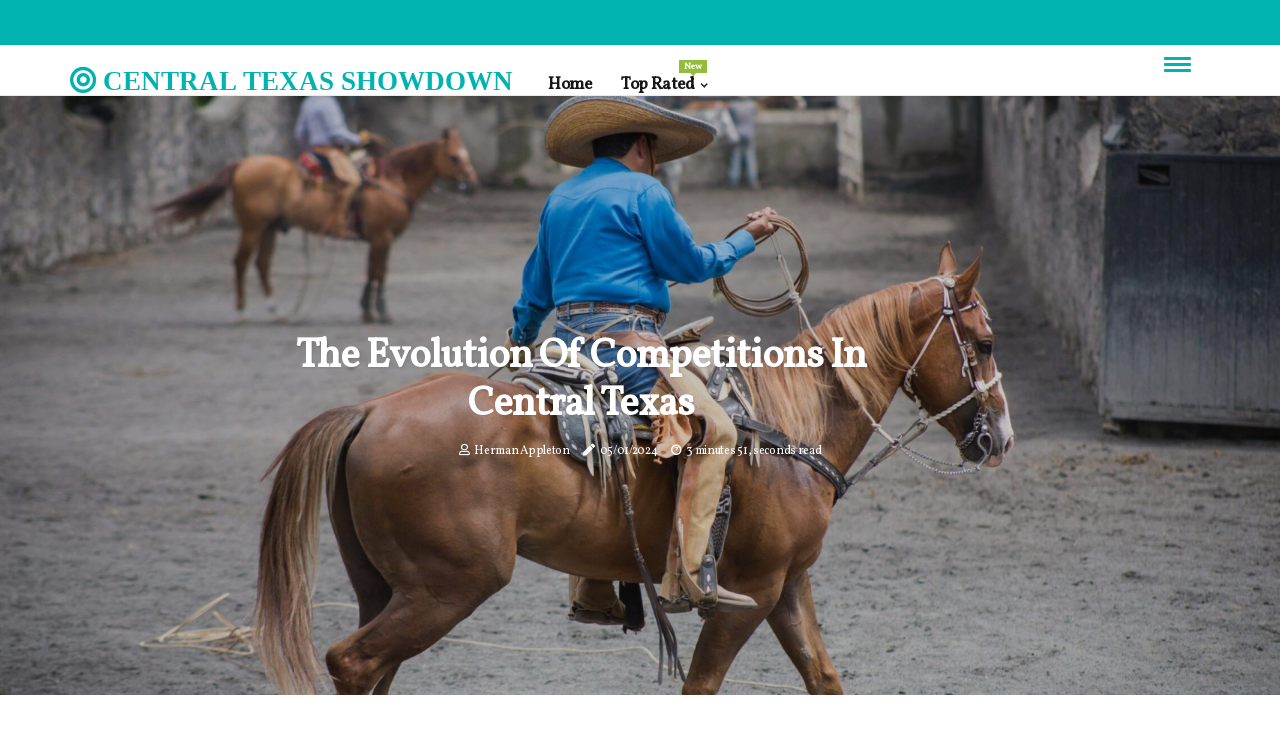

--- FILE ---
content_type: text/html;charset=utf-8
request_url: https://www.centraltexasfll.org/the-evolution-of-competitions-in-central-texas
body_size: 16753
content:
<!DOCTYPE html><html lang="en-US"><head><meta charset="UTF-8" /><meta http-equiv="X-UA-Compatible" content="IE=edge" /><meta name="viewport" content="width=device-width, initial-scale=1" /><meta name="generator" content="WordPress 5.9.2" /><meta name="robots" content="index,follow,max-snippet:-1, max-image-preview:large, max-video-preview:-1"><title>The Evolution of Competitions in Central Texas</title><meta name="author" content="Herman Appleton" /><meta name="description" content="Discover the rich history of competitions in Central Texas, from rodeos to sports tournaments and food contests. Learn how these events have shaped the..." /><meta name="keywords" content="central texas, mexico, lone star fair, austin, san antonio, university of texas, texas a&m university, taylor, terlingua, texas monthly bbq festival" /><link rel="canonical" href="https://www.centraltexasfll.org/the-evolution-of-competitions-in-central-texas" /><meta property="og:locale" content="en_US" /><meta property="og:type" content="website" /><meta property="og:title" content="The Evolution of Competitions in Central Texas" /><meta property="og:description" content="Discover the rich history of competitions in Central Texas, from rodeos to sports tournaments and food contests. Learn how these events have shaped the region's culture and identity." /><meta property="og:url" content="https://www.centraltexasfll.org/the-evolution-of-competitions-in-central-texas" /><meta property="og:site_name" content="centraltexasfll.org"/><meta property="og:image" content="https://www.centraltexasfll.org/img/0c7b65af3717513d2cc5d73d6d950524.jpg?09"/><meta name="twitter:card" content="summary_large_image" /><meta name="twitter:description" content="Discover the rich history of competitions in Central Texas, from rodeos to sports tournaments and food contests. Learn how these events have shaped the region's culture and identity." /><meta name="twitter:title" content="The Evolution of Competitions in Central Texas" /><script type='application/ld+json' class='yoast-schema-graph yoast-schema-graph--main'>{"@context": "https://schema.org","@graph": [{"@type": "WebSite","@id": "https://www.centraltexasfll.org#website","url": "https://www.centraltexasfll.org","name": "centraltexasfll.org","inLanguage": "en","description": "Discover the rich history of competitions in Central Texas, from rodeos to sports tournaments and food contests. Learn how these events have shaped the region's culture and identity."},{"@type": "ImageObject","@id": "https://www.centraltexasfll.org/the-evolution-of-competitions-in-central-texas#primaryimage","inLanguage": "en","url": "https://www.centraltexasfll.org/img/0c7b65af3717513d2cc5d73d6d950524.jpg?09","width": 1920,"height": 800,"caption": "The Evolution of Competitions in Central Texas"},{"@type": "WebPage","@id": "https://www.centraltexasfll.org/the-evolution-of-competitions-in-central-texas#webpage","url": "https://www.centraltexasfll.org/the-evolution-of-competitions-in-central-texas","name": "The Evolution of Competitions in Central Texas","isPartOf": {"@id": "https://www.centraltexasfll.org#website"},"inLanguage": "en","primaryImageOfPage": {"@id": "https://www.centraltexasfll.org/the-evolution-of-competitions-in-central-texas#primaryimage"},"datePublished": "2025-09-09T07-32-44.000Z","dateModified": "2025-09-09T07-32-44.000Z","description": "Discover the rich history of competitions in Central Texas, from rodeos to sports tournaments and food contests. Learn how these events have shaped the region's culture and identity.","potentialAction": [{"@type": "ReadAction","target": ["https://www.centraltexasfll.org/the-evolution-of-competitions-in-central-texas"]}]}]}</script><link rel="icon" href="https://www.centraltexasfll.org/img/favicon.png" type="image/x-icon" /><link rel="apple-touch-icon-precomposed" sizes="57x57" href="https://www.centraltexasfll.org/img/apple-touch-icon-57x57.png" /><link rel="apple-touch-icon-precomposed" sizes="114x114" href="https://www.centraltexasfll.org/img/apple-touch-icon-114x114.png" /><link rel="apple-touch-icon-precomposed" sizes="72x72" href="https://www.centraltexasfll.org/img/apple-touch-icon-72x72.png" /><link rel="apple-touch-icon-precomposed" sizes="144x144" href="https://www.centraltexasfll.org/img/apple-touch-icon-144x144.png" /><link rel="apple-touch-icon-precomposed" sizes="60x60" href="https://www.centraltexasfll.org/img/apple-touch-icon-60x60.png" /><link rel="apple-touch-icon-precomposed" sizes="120x120" href="https://www.centraltexasfll.org/img/apple-touch-icon-120x120.png" /><link rel="apple-touch-icon-precomposed" sizes="76x76" href="https://www.centraltexasfll.org/img/apple-touch-icon-76x76.png" /><link rel="apple-touch-icon-precomposed" sizes="152x152" href="https://www.centraltexasfll.org/img/apple-touch-icon-152x152.png" /><link rel="icon" type="image/png" href="https://www.centraltexasfll.org/img/favicon-196x196.png" sizes="196x196" /><link rel="icon" type="image/png" href="https://www.centraltexasfll.org/img/favicon-96x96.png" sizes="96x96" /><link rel="icon" type="image/png" href="https://www.centraltexasfll.org/img/favicon-32x32.png" sizes="32x32" /><link rel="icon" type="image/png" href="https://www.centraltexasfll.org/img/favicon-16x16.png" sizes="16x16" /><link rel="icon" type="image/png" href="https://www.centraltexasfll.org/img/favicon-128.png" sizes="128x128" /><meta name="application-name" content="&nbsp;"/><meta name="msapplication-TileColor" content="#FFFFFF" /><meta name="msapplication-TileImage" content="mstile-144x144.png" /><meta name="msapplication-square70x70logo" content="mstile-70x70.png" /><meta name="msapplication-square150x150logo" content="mstile-150x150.png" /><meta name="msapplication-wide310x150logo" content="mstile-310x150.png" /><meta name="msapplication-square310x310logo" content="mstile-310x310.png" /><script> WebFontConfig = { google: { families: ['Vollkorn', 'Arvo'] } }; (function(d) { var wf = d.createElement('script'), s = d.scripts[0]; wf.src = 'https://ajax.googleapis.com/ajax/libs/webfont/1.6.26/webfont.js'; wf.async = true; s.parentNode.insertBefore(wf, s); })(document);</script><style type="text/css">:root{ --main-color:#000000; --font-heading:Vollkorn; --font-body:Arvo;}.enable_footer_columns_dark { background: #151515; color: #fff; border-top: 1px solid #303030;}</style><link rel="stylesheet" href="https://www.centraltexasfll.org/css/bootstrap.min.css?ver=3.3.0" type="text/css" media="all" /><link rel="stylesheet" href="https://cdnjs.cloudflare.com/ajax/libs/font-awesome/5.15.4/css/all.min.css" /><link rel="https://api.w.org/" href="https://www.centraltexasfll.org/wp-json" /><link rel="EditURI" type="application/rsd+xml" title="RSD" href="https://www.centraltexasfll.org/xmlrpc.php?rsd" /><link rel="wlwmanifest" type="application/wlwmanifest+xml" href="https://www.centraltexasfll.org/wp-includes/wlwmanifest.xml"/><link rel="shortlink" href="https://www.centraltexasfll.org"/><style type="text/css">.crld_header_magazine_style.two_header_top_style.crld_cus_top_share .header_top_bar_wrapper { background: #00b3b0;}h4 {margin-top: 34px;}.home_section3 { background-color: #00b3b008;}.enable_footer_columns_dark { background: #00b3b0; color: #fff; border-top: 1px solid #00b3b0;}.crld_radus_e {border-radius: 3px;}.single_post_title_main { text-align: left; max-width: 83%; font-size: 39px;}ul.jl_s_pagination { display: none;}.cc-window { position: fixed; left: 0; right: 0; bottom: 0; width: 100%; background-color: rgba(0,0,0,0.75); z-index: 999; opacity: 1; transition: all 0.3s ease;}.cc-window .box-cookies { padding: 15px; text-align: center; color: #DBE0DF; font-size: 13px; font-weight: 400; line-height: 30px;}.cc-window .box-cookies { padding: 15px; text-align: center; color: #DBE0DF; font-size: 13px; font-weight: 400; line-height: 30px;}.cc-window .cc-close .cc-reject .cc-custom{ display: inline-block; margin-left: 10px; line-height: normal; padding: 10px 20px; background-color: #00b3b0; color: #fff; font-weight: bold; border-radius: 25px; cursor: pointer; transition: all 0.3s ease-in-out;}.footer_logo_about{font-weight: bold;font-size: 39px;}.post_content.crld_content { text-align: justify;}.jm-post-like{cursor:pointer;}a.jm-post-like.loved { background: red; border-radius: 4px;}.single_post_share_icon_post li a i { display: inline-block; padding: 0; color: #fff; text-align: center; text-transform: capitalize; font-size: 16px; font-weight: 500; height: 40px; line-height: 40px; width: 40px; border-radius: 4px;}.single-post-meta-wrapper.crld_sfoot i { float: left; display: inline-block; padding: 0; color: #000; text-align: center; margin-right: 0; text-transform: capitalize; font-size: 16px; font-weight: 500; height: 40px; line-height: 40px; width: 40px; border-radius: 4px; border: 1px solid #ebebeb;}.auth .author-info.crld_auth_head { background: transparent; padding: 0px 11%; text-align: center; margin-bottom: 0px;}.main_title_col .auth { margin-top: 0px; margin-bottom: 30px; padding: 0px; border: 0px !important;}.auth .author-info.crld_auth_head { background: transparent; padding: 0px 11%; text-align: center; margin-bottom: 0px;}.author-info.crld_auth_head .author-avatar { display: block; float: left; margin-left: 50px;}.author-info.crld_auth_head .avatar { width: 198px !important; border: 7px solid #fff; border-radius: 50%; overflow: hidden; margin-top: -27px;}.author-info.crld_auth_head .author-description { float: right; display: block; margin: 0px; width: 55%;}.auth .author_commentcount, .auth .author_postcount { font-size: 12px; color: #fff; line-height: 1.2; background: #00b3b0; margin-right: 5px; padding: 2px 10px; border-radius: 4px;}.grid-sidebar .box { margin-bottom: 0!important; width: 50%; padding: 0; padding-right: 20px; padding-left: 20px; float: left; position: relative;}ol {display: inline-block;list-style-type: none;margin: 0px 0px 20px 80px;padding: 0;overflow: hidden;font-size: 12px;padding-left: 0;border-left: 1px solid #00b3b0;}ol li {display: inline;margin-right: 8px;}ol li::before {content: ">";margin-right: 8px;}ol li:first-child::before {content: "";}.jlm_w .jlma { top: 4px;}.jlm_w .jlmb { top: 10px;}.jlm_w .jlmc { top: 16px;}.jlm_w span { display: block; position: absolute; width: 119%; height: 3px; border-radius: 79px; background: #00b3b0; left: 8px;}.bottom_footer_menu_text .crld_ft_w { border-top: 1px solid #ffff;}.menu-footer { margin-bottom: 0; padding: 0px; float: right; margin: -5px 35px 0px 0px;}.footer-bottom { color: #fff;}#menu-footer-menu li a { text-decoration: none; color: #fff;}.jellywp_about_us_widget_wrapper .footer_logo_about {margin-bottom: 30px;float: none;display: inline-block;width:100%;}.crld_cat_img_w:last-child, .footer-columns .crld_cat_img_w:nth-last-child(2) {margin-bottom: 8px;}.jli-moon{font-family: Font Awesome 5 Pro!important;}.jli-moon:before { content: "\f06e";}.jli-sun{font-family: Font Awesome 5 Free!important;}.jli-sun:before { content: "\f06e";}.crld_day_night .jl-night-toggle-icon { width: 47px; background: rgba(0,0,0,.1); border-radius: 11;}.crld__cat_img_w .crld__cat_img_c { height: 60px; position: relative; border-radius: 12px; margin-top: :12px;}.footer-columns .crld__cat_img_w .crld__cat_img_c { border: 0px solid #525252; background: #3a3939;}header.header-wraper.crld_header_magazine_style.two_header_top_style.header_layout_style3_custom.crld_cus_top_share.border_down { background: #00b3b0; height: 122px;}.crld__s_pagination { display: none;}.crld_cites { margin-top: 40px;}.row { display: -ms-flexbox; display: flex; -ms-flex-wrap: wrap; flex-wrap: wrap; margin-right: -15px; margin-left: -15px; width: 100%;}.crld__lead_large { display: block;position: relative;}.crld__lead_mobile { display: none;position: relative;}@media only screen and (max-width: 400px) { .author-info.crld_auth_head .author-description { float: right; display: block; margin: 0px; width: 100%;}.author-info.crld_auth_head .author-avatar { display: block; float: none; margin-left: 0px;}.grid-sidebar .box { margin-bottom: 0!important; width: 100%; padding: 0; padding-right: 20px; padding-left: 20px; float: left; position: relative;}.crld__lead_large { display: none;position: relative;}.crld__lead_mobile { display: block;position: relative;}}</style><style></style></head><body class="mobile_nav_class jl-has-sidebar"><div class="options_layout_wrapper crld_clear_at crld_radius crld_none_box_styles crld_border_radiuss crld_en_day_night"><div class="options_layout_container full_layout_enable_front"><header class="header-wraper crld_header_magazine_style two_header_top_style header_layout_style3_custom crld_cus_top_share "><div class="header_top_bar_wrapper"><div class="container"><div class="row"><div class="col-md-12"><div class="menu-primary-container navigation_wrapper"><ul id="crld_top_menu" class="crld_main_menu"></ul></div><div class="crld_top_cus_social" style="height: 45px;"></div></div></div></div></div><div class="crld_blank_nav"></div><div id="menu_wrapper" class="menu_wrapper crld_menu_sticky crld_stick"><div class="container"><div class="row"><div class="main_menu col-md-12" style="height: 50px;"><div class="logo_small_wrapper_table"><div class="logo_small_wrapper"><a class="logo_link" href="https://www.centraltexasfll.org" style="margin-top: -10px;"><div class="crld_logo_n"><div class="fas fa-bullseye" style="font-size: 27px;color: #00b3b0;"> CENTRAL TEXAS SHOWDOWN</div></div><div class="crld_logo_w"><div class="fas fa-bullseye" style="font-size: 32px;color: #00b3b0;"> CENTRAL TEXAS SHOWDOWN</div></div></a></div></div><div class="search_header_menu crld_nav_mobile"><div class="menu_mobile_icons"><div class="jlm_w"><span class="jlma"></span><span class="jlmb"></span><span class="jlmc"></span></div></div></div><div class="menu-primary-container navigation_wrapper crld_cus_share_mnu"><ul id="mainmenu" class="crld_main_menu"><li class="menu-item current-menu-item current_page_item"> <a href="https://www.centraltexasfll.org">Home<span class="border-menu"></span></a></li> <li class="menu-item menu-item-has-children"> <a>Top Rated<span class="border-menu"></span><span class="crld_menu_lb" style="background: #91bd3a !important;"><span class="crld_lb_ar" style="border-top: 3px solid #91bd3a !important;"></span>New</span></a><ul class="sub-menu menu_post_feature crld_menu_tls"><li><div id="sprasa_recent_large_widgets-2" class="widget main_post_style"><h3 class="widget-title"><span>Top Rated</span></h3><div class="crld_grid_overlay crld_w_menu crld_clear_at"><div class="crld_grid_overlay_col"><div class="crld_grid_verlay_wrap crld_radus_e"><div class="crld_f_img_bg" style="background-image: url('https://www.centraltexasfll.org/img/t4ac0cbfdd519f581ee1fa87f981363b5.jpg')"></div><a href="https://www.centraltexasfll.org/ensuring-safety-at-competitions-in-central-texas" class="crld_f_img_link"></a><div class="crld_f_postbox"><h3 class="crld_f_title"><a href="https://www.centraltexasfll.org/ensuring-safety-at-competitions-in-central-texas">Ensuring Safety at Competitions in Central Texas</a></h3><span class="crld_post_meta"><span class="post-date"><i class="fas fa-pen"></i>11/08/2025</span><span class="post-read-time"><i class="fab fa-cloudscale"></i>3 minutes 34, seconds read</span></span></div></div></div><div class="crld_grid_overlay_col"><div class="crld_grid_verlay_wrap crld_radus_e"><div class="crld_f_img_bg" style="background-image: url('https://www.centraltexasfll.org/img/tce26b10be7982e62a1f5a5ad2bba258e.jpg')"></div><a href="https://www.centraltexasfll.org/competitions-in-central-texas-do-competitors-need-to-provide-their-own-equipment" class="crld_f_img_link"></a><div class="crld_f_postbox"><h3 class="crld_f_title"><a href="https://www.centraltexasfll.org/competitions-in-central-texas-do-competitors-need-to-provide-their-own-equipment">Competitions in Central Texas: Do Competitors Need to Provide Their Own Equipment?</a></h3><span class="crld_post_meta"><span class="post-date"><i class="fas fa-pen"></i>11/08/2025</span><span class="post-read-time"><i class="fab fa-cloudscale"></i>4 minutes 36, seconds read</span></span></div></div></div><div class="crld_grid_overlay_col"><div class="crld_grid_verlay_wrap crld_radus_e"><div class="crld_f_img_bg" style="background-image: url('https://www.centraltexasfll.org/img/tf6866a0c43556a1ecb5bf2e171fbf971.jpg')"></div><a href="https://www.centraltexasfll.org/scholarships-for-competition-winners-in-central-texas" class="crld_f_img_link"></a><div class="crld_f_postbox"><h3 class="crld_f_title"><a href="https://www.centraltexasfll.org/scholarships-for-competition-winners-in-central-texas">Scholarships for Competition Winners in Central Texas</a></h3><span class="crld_post_meta"><span class="post-date"><i class="fas fa-pen"></i>11/08/2025</span><span class="post-read-time"><i class="fab fa-cloudscale"></i>4 minutes 15, seconds read</span></span></div></div></div><div class="crld_grid_overlay_col"><div class="crld_grid_verlay_wrap crld_radus_e"><div class="crld_f_img_bg" style="background-image: url('https://www.centraltexasfll.org/img/t0b6d21fa47244de93031f7b35566ab42.jpg')"></div><a href="https://www.centraltexasfll.org/the-judging-process-for-competitions-in-central-texas" class="crld_f_img_link"></a><div class="crld_f_postbox"><h3 class="crld_f_title"><a href="https://www.centraltexasfll.org/the-judging-process-for-competitions-in-central-texas">The Judging Process for Competitions in Central Texas</a></h3><span class="crld_post_meta"><span class="post-date"><i class="fas fa-pen"></i>11/08/2025</span><span class="post-read-time"><i class="fab fa-cloudscale"></i>3 minutes 37, seconds read</span></span></div></div></div></div></div></li></ul></li></ul></div></div></div></div></div></div></header><div class="mobile_menu_overlay"></div><div class="crld_single_style3"><div class="single_content_header single_captions_overlay_image_full_width"><div class="image-post-thumb" style="background-image: url('https://www.centraltexasfll.org/img/0c7b65af3717513d2cc5d73d6d950524.jpg?09')"></div><div class="single_post_entry_content"><h1 class="single_post_title_main">The Evolution of Competitions in Central Texas</h1><span class="crld_post_meta"><span class="crld_author_img_w"><i class="far fa-user"></i><a href="https://www.centraltexasfll.org/herman-appleton" title="Posts by Herman Appleton" rel="author">Herman Appleton</a></span><span class="post-date"><i class="fas fa-pen"></i>05/01/2024</span><span class="post-read-time"><i class="fab fa-cloudscale"></i>3 minutes 51, seconds read</span></span></div></div></div><section id="content_main" class="clearfix crld_spost"><div class="container"><div class="row main_content"><div class="col-md-8 loop-large-post" id="content"><div class="widget_container content_page"><div class="post type-post status-publish format-gallery has-post-thumbnail hentry category-business tag-inspiration tag-morning tag-tip tag-tutorial post_format-post-format-gallery"><div class="single_section_content box blog_large_post_style"><div class="post_content_w"><div class="post_content crld_content"><p>Central Texas is known for its vibrant culture, rich history, and strong sense of community. It is also home to a variety of <b>competitions</b> that have become an integral part of the region's identity. From sports tournaments to cooking contests, these <b>competitions in Central Texas</b> have a long and fascinating history that reflects the spirit and values of the people who call this place home.<h2>The Early Years</h2>The history of <b>competitions in Central Texas</b> can be traced back to the early 19th century when the region was still a part of Mexico. At that time, <b>rodeos</b> were a popular form of entertainment among the Mexican cowboys who settled in the area. </p><p>These <b>rodeos</b> were not just about showcasing horsemanship and cattle handling skills, but they also served as a way for the cowboys to compete and prove their dominance over one another. As more settlers from the United States began to move into Central Texas, they brought with them their own traditions and <b>competitions</b>. One such event was the <b>Lone Star Fair</b>, which was first held in Austin in 1856. This fair featured various <b>competitions</b> such as <a href="https://www.birdsandbutterfliesaiken.com/discover-the-best-parks-and-outdoor-activities-in-aiken-county">horse racing</a>, shooting contests, and even a greased pig chase. It quickly became a popular annual event that attracted people from all over the region.<h2>The Rise of Sports Competitions</h2>In the late 19th and early 20th centuries, sports competitions began to gain popularity in Central Texas. Baseball, in particular, became a favorite pastime among the locals. </p><p>The first recorded baseball game in the region was played in 1867 between two teams from Austin and San Antonio. This marked the beginning of a long-standing rivalry between the two cities, which continues to this day. As the popularity of baseball grew, other sports <b>competitions</b> also emerged. In 1903, the first <b>football</b> game was played between the University of Texas and Texas A&M University, which sparked a fierce rivalry between the two schools. Today, this game is known as the "Lone Star Showdown" and is one of the most anticipated events in Central Texas. In addition to traditional sports, Central Texas also became a hub for <b>rodeo</b> competitions. </p><p>In 1923, the first <b>rodeo</b> was held in Taylor, Texas, and it quickly became an annual event that attracted thousands of spectators. The <b>rodeo</b> featured various events such as bull riding, calf roping, and barrel racing, and it became a symbol of the region's cowboy culture.<h2>The Modern Era</h2>In the mid-20th century, Central Texas saw a surge in <b>competitions</b> related to food and drink. The most famous of these is the <b>Chili Cook-Off</b>, which was first held in Terlingua, Texas in 1967. This event brought together chili enthusiasts from all over the country to compete for the title of "World Champion Chili Cook." Today, this event has become a major tourist attraction and has spawned numerous similar <b>competitions</b> across Central Texas. In recent years, Central Texas has also become a hotbed for <b>barbecue competitions</b>. The most famous of these is the <b>Texas Monthly BBQ Festival</b>, which started in 2010 and has since become an annual event that draws thousands of people to Austin. </p><p>This festival showcases the best <b>barbecue</b> in the state and has helped put Central Texas on the map as a top destination for food lovers.<h2>The Impact of Competitions in Central Texas</h2>Over the years, <b>competitions</b> have become an integral part of the culture and economy of Central Texas. These events not only bring people together but also provide a platform for local businesses to showcase their products and services. They also attract tourists from all over the country, boosting the region's economy and promoting its unique identity. Moreover, <b>competitions</b> have also played a significant role in preserving and promoting the region's traditions and heritage. Events like <b>rodeos</b> and <b>barbecue competitions</b> have become a way for Central Texans to celebrate their cowboy culture and culinary traditions, passing them down to future generations.<h2>The Future of Competitions in Central Texas</h2>As Central Texas continues to grow and evolve, so will its <b>competitions</b>. </p><p>New events will emerge, while others will continue to evolve and adapt to changing times. However, one thing is for sure – <b>competitions in Central Texas</b> will always be a reflection of the region's unique history, culture, and values. In conclusion, the history of <b>competitions in Central Texas</b> is a testament to the region's vibrant and diverse community. From its early days as a Mexican settlement to its current status as a thriving metropolitan area, <b>competitions</b> have played a crucial role in shaping the identity of Central Texas. As we look towards the future, we can only imagine what new and exciting <b>competitions</b> will emerge in this dynamic and ever-changing region. </p></div></div><div class="clearfix"></div><div class="single_tag_share"><div class="tag-cat"><ul class="single_post_tag_layout"><li><a href="https://www.centraltexasfll.org/the-evolution-of-competitions-in-central-texas" rel="tag">central texas</a></li><li><a href="https://www.centraltexasfll.org/the-evolution-of-competitions-in-central-texas" rel="tag">mexico</a></li><li><a href="https://www.centraltexasfll.org/the-evolution-of-competitions-in-central-texas" rel="tag">lone star fair</a></li><li><a href="https://www.centraltexasfll.org/the-evolution-of-competitions-in-central-texas" rel="tag">austin</a></li><li><a href="https://www.centraltexasfll.org/the-evolution-of-competitions-in-central-texas" rel="tag">san antonio</a></li><li><a href="https://www.centraltexasfll.org/the-evolution-of-competitions-in-central-texas" rel="tag">university of texas</a></li><li><a href="https://www.centraltexasfll.org/the-evolution-of-competitions-in-central-texas" rel="tag">texas a&m university</a></li><li><a href="https://www.centraltexasfll.org/the-evolution-of-competitions-in-central-texas" rel="tag">taylor</a></li><li><a href="https://www.centraltexasfll.org/the-evolution-of-competitions-in-central-texas" rel="tag">terlingua</a></li><li><a href="https://www.centraltexasfll.org/the-evolution-of-competitions-in-central-texas" rel="tag">texas monthly bbq festival</a></li></ul></div></div><div class="postnav_w"><div class="postnav_left"><div class="single_post_arrow_content"><a href="https://www.centraltexasfll.org/accommodations-for-out-of-town-competitors-at-central-texas-competitions" id="prepost"> <span class="crld_cpost_nav"> <span class="crld_post_nav_link"><i class="jli-left-arrow"></i>Next post</span><span class="crld_cpost_title">Accommodations for Out-of-Town Competitors in Central Texas: Finding the Perfect Place to Stay</span></span></a></div></div></div><div class="auth"><div class="author-info crld_info_auth"><div class="author-avatar"><img src="https://www.centraltexasfll.org/ig6nl.jpg?09" width="165" height="165" alt="Herman Appleton" class="avatar avatar-165 wp-user-avatar wp-user-avatar-165 alignnone photo"></div><div class="author-description"><h5><a href="https://www.centraltexasfll.org/herman-appleton">Herman Appleton</a></h5><ul class="crld_auth_link clearfix"><li><a href="#" target="_blank"><i class="jli-link"></i></a></li><li><a href="#" target="_blank"><i class="jli-linkedin"></i></a></li><li><a href="#" target="_blank"><i class="jli-rss"></i></a></li></ul><p>Certified sushi fan. Lifelong bacon trailblazer. Evil beer fan. Wannabe tv buff. Total web guru. Freelance bacon fanatic. </p></div></div></div><div class="related-posts"><h4>New Posts</h4><div class="single_related_post" id="relatedposts"><div class="crld_m_right crld_m_list crld_m_img"><div class="crld_m_right_w"><div class="crld_m_right_img crld_radus_e"><a href="https://www.centraltexasfll.org/competitions-in-central-texas-do-competitors-need-to-provide-their-own-equipment"><img width="500" height="350" src="https://www.centraltexasfll.org/img/tce26b10be7982e62a1f5a5ad2bba258e.jpg?09" class="attachment-sprasa_slider_grid_small size-sprasa_slider_grid_small wp-post-image" alt="Competitions in Central Texas: Do Competitors Need to Provide Their Own Equipment?" loading="lazy" onerror="imgError(this)"></a></div><div class="crld_m_right_content"><h2 class="entry-title"> <a href="https://www.centraltexasfll.org/competitions-in-central-texas-do-competitors-need-to-provide-their-own-equipment" tabindex="-1">Competitions in Central Texas: Do Competitors Need to Provide Their Own Equipment?</a></h2><span class="crld_post_meta"><span class="crld_author_img_w"><i class="far fa-user"></i><a href="https://www.centraltexasfll.org/herman-appleton" title="Posts by Herman Appleton" rel="author">Herman Appleton</a></span><span class="post-read-time"><i class="fab fa-cloudscale"></i>4 minutes 36, seconds read</span></span><p>In this article, an expert delves into the various factors that come into play when it comes to competitions in Central Texas and whether or not competitors need to provide their own equipment.</p></div></div></div><div class="crld_m_right crld_m_list crld_m_img"><div class="crld_m_right_w"><div class="crld_m_right_img crld_radus_e"><a href="https://www.centraltexasfll.org/competitions-in-central-texas-rules-and-regulations"><img width="500" height="350" src="https://www.centraltexasfll.org/img/t9f5a2eb084a45a632d9287f004c69bae.jpg?09" class="attachment-sprasa_slider_grid_small size-sprasa_slider_grid_small wp-post-image" alt="Competitions in Central Texas: Rules and Regulations" loading="lazy" onerror="imgError(this)"></a></div><div class="crld_m_right_content"><h2 class="entry-title"> <a href="https://www.centraltexasfll.org/competitions-in-central-texas-rules-and-regulations" tabindex="-1">Competitions in Central Texas: Rules and Regulations</a></h2><span class="crld_post_meta"><span class="crld_author_img_w"><i class="far fa-user"></i><a href="https://www.centraltexasfll.org/herman-appleton" title="Posts by Herman Appleton" rel="author">Herman Appleton</a></span><span class="post-read-time"><i class="fab fa-cloudscale"></i>3 minutes 30, seconds read</span></span><p>Discover the special rules and regulations for competitions in Central Texas from an expert's perspective. From weather-related rules to animal welfare regulations, learn how these events are governed.</p></div></div></div><div class="crld_m_right crld_m_list crld_m_img"><div class="crld_m_right_w"><div class="crld_m_right_img crld_radus_e"><a href="https://www.centraltexasfll.org/spectator-s-guide-to-competitions-in-central-texas"><img width="500" height="350" src="https://www.centraltexasfll.org/img/tb4eb57f674b48bd2a022db71c5af3a28.jpg?09" class="attachment-sprasa_slider_grid_small size-sprasa_slider_grid_small wp-post-image" alt="Spectator's Guide to Competitions in Central Texas: A Comprehensive Overview" loading="lazy" onerror="imgError(this)"></a></div><div class="crld_m_right_content"><h2 class="entry-title"> <a href="https://www.centraltexasfll.org/spectator-s-guide-to-competitions-in-central-texas" tabindex="-1">Spectator's Guide to Competitions in Central Texas: A Comprehensive Overview</a></h2><span class="crld_post_meta"><span class="crld_author_img_w"><i class="far fa-user"></i><a href="https://www.centraltexasfll.org/herman-appleton" title="Posts by Herman Appleton" rel="author">Herman Appleton</a></span><span class="post-read-time"><i class="fab fa-cloudscale"></i>2 minutes 55, seconds read</span></span><p>Central Texas is a vibrant region that attracts participants and spectators from all over the country. Learn more about attending competitions in Central Texas including sports competitions such as football & basketball; music competitions such as SXSW & Austin Cit</p></div></div></div><div class="crld_m_right crld_m_list crld_m_img"><div class="crld_m_right_w"><div class="crld_m_right_img crld_radus_e"><a href="https://www.centraltexasfll.org/uncovering-the-limitations-of-competitions-in-central-texas"><img width="500" height="350" src="https://www.centraltexasfll.org/img/t3842bb4cd3d496c85e42d4e2028e8221.jpg?09" class="attachment-sprasa_slider_grid_small size-sprasa_slider_grid_small wp-post-image" alt="Uncovering the Limitations of Competitions in Central Texas" loading="lazy" onerror="imgError(this)"></a></div><div class="crld_m_right_content"><h2 class="entry-title"> <a href="https://www.centraltexasfll.org/uncovering-the-limitations-of-competitions-in-central-texas" tabindex="-1">Uncovering the Limitations of Competitions in Central Texas</a></h2><span class="crld_post_meta"><span class="crld_author_img_w"><i class="far fa-user"></i><a href="https://www.centraltexasfll.org/herman-appleton" title="Posts by Herman Appleton" rel="author">Herman Appleton</a></span><span class="post-read-time"><i class="fab fa-cloudscale"></i>2 minutes 21, seconds read</span></span><p>Discover why competition limitations exist in Central Texas and how they are determined. Learn about different types of limits and their impact on competitions due to COVID-19.</p></div></div></div></div></div></div></div><div class="brack_space"></div></div></div><div class="col-md-4" id="sidebar"><div class="crld_sidebar_w"><div id="sprasa_recent_post_text_widget-9" class="widget sidewidget post_list_widget"><div class="widget_crld_wrapper"><div class="ettitle"><div class="widget-title"><h2 class="crld_title_c">More Posts</h2></div></div><div class="bt_post_widget"><div class="crld_m_right crld_sm_list crld_ml crld_clear_at"><div class="crld_m_right_w"><div class="crld_m_right_img crld_radus_e"><a href="https://www.centraltexasfll.org/age-restrictions-for-spectators-at-competitions-in-central-texas"><img width="120" height="120" src="https://www.centraltexasfll.org/img/m1135f8cc97d3fa3243ce6fdbdbf3f38b.jpg?09" class="attachment-sprasa_small_feature size-sprasa_small_feature wp-post-image" alt="Age Restrictions for Spectators at Competitions in Central Texas" loading="lazy" onerror="imgError(this)"></a></div><div class="crld_m_right_content"><h2 class="entry-title"> <a href="https://www.centraltexasfll.org/age-restrictions-for-spectators-at-competitions-in-central-texas" tabindex="-1">Age Restrictions for Spectators at Competitions in Central Texas</a></h2><span class="crld_post_meta"><span class="post-read-time"><i class="fab fa-cloudscale"></i>3 minutes 44, seconds read</span></span></div></div></div><div class="crld_m_right crld_sm_list crld_ml crld_clear_at"><div class="crld_m_right_w"><div class="crld_m_right_img crld_radus_e"><a href="https://www.centraltexasfll.org/exploring-the-world-of-competitions-in-central-texas"><img width="120" height="120" src="https://www.centraltexasfll.org/img/mceda39a1177e0b6c73de370c6dd5958e.jpg?09" class="attachment-sprasa_small_feature size-sprasa_small_feature wp-post-image" alt="Exploring the World of Competitions in Central Texas" loading="lazy" onerror="imgError(this)"></a></div><div class="crld_m_right_content"><h2 class="entry-title"> <a href="https://www.centraltexasfll.org/exploring-the-world-of-competitions-in-central-texas" tabindex="-1">Exploring the World of Competitions in Central Texas</a></h2><span class="crld_post_meta"><span class="post-read-time"><i class="fab fa-cloudscale"></i>2 minutes 52, seconds read</span></span></div></div></div><div class="crld_m_right crld_sm_list crld_ml crld_clear_at"><div class="crld_m_right_w"><div class="crld_m_right_img crld_radus_e"><a href="https://www.centraltexasfll.org/exploring-the-food-and-beverage-options-at-competitions-in-central-texas"><img width="120" height="120" src="https://www.centraltexasfll.org/img/mff975e4133e730783d9bcc2b31b38ca5.jpg?09" class="attachment-sprasa_small_feature size-sprasa_small_feature wp-post-image" alt="Exploring the Food and Beverage Options at Competitions in Central Texas" loading="lazy" onerror="imgError(this)"></a></div><div class="crld_m_right_content"><h2 class="entry-title"> <a href="https://www.centraltexasfll.org/exploring-the-food-and-beverage-options-at-competitions-in-central-texas" tabindex="-1">Exploring the Food and Beverage Options at Competitions in Central Texas</a></h2><span class="crld_post_meta"><span class="post-read-time"><i class="fab fa-cloudscale"></i>3 minutes 6, seconds read</span></span></div></div></div><div class="crld_m_right crld_sm_list crld_ml crld_clear_at"><div class="crld_m_right_w"><div class="crld_m_right_img crld_radus_e"><a href="https://www.centraltexasfll.org/the-thriving-world-of-competitions-in-central-texas"><img width="120" height="120" src="https://www.centraltexasfll.org/img/m320740d69fcfc47033bb43582dfc7a25.jpg?09" class="attachment-sprasa_small_feature size-sprasa_small_feature wp-post-image" alt="The Thriving World of Competitions in Central Texas" loading="lazy" onerror="imgError(this)"></a></div><div class="crld_m_right_content"><h2 class="entry-title"> <a href="https://www.centraltexasfll.org/the-thriving-world-of-competitions-in-central-texas" tabindex="-1">The Thriving World of Competitions in Central Texas</a></h2><span class="crld_post_meta"><span class="post-read-time"><i class="fab fa-cloudscale"></i>3 minutes 37, seconds read</span></span></div></div></div></div></div></div></div></div></div></div></section><div id="content_nav" class="crld_mobile_nav_wrapper"><div id="nav" class="crld_mobile_nav_inner"><div class="menu_mobile_icons mobile_close_icons closed_menu"> <span class="crld_close_wapper"><span class="crld_close_1"></span><span class="crld_close_2"></span></span></div><ul id="mobile_menu_slide" class="menu_moble_slide"><li class="menu-item current-menu-item current_page_item"> <a href="https://www.centraltexasfll.org">Home<span class="border-menu"></span></a></li><li class="menu-item menu-item-has-children"> <a href="#">Top Rated<span class="border-menu"></span><span class="arrow_down"><i class="jli-down-chevron" aria-hidden="true"></i></span></a><ul class="sub-menu"><li class="menu-item current-menu-item current_page_item"> <a class="bd_left" href="https://www.centraltexasfll.org/the-thriving-world-of-competitions-in-central-texas">The Thriving World of Competitions in Central Texas<span class="border-menu"></span></a></li><li class="menu-item current-menu-item current_page_item"> <a class="bd_left" href="https://www.centraltexasfll.org/exploring-the-thrilling-world-of-competitions-in-central-texas">Experience the Thrill of Competitions in Central Texas<span class="border-menu"></span></a></li><li class="menu-item current-menu-item current_page_item"> <a class="bd_left" href="https://www.centraltexasfll.org/competitions-in-central-texas-rules-and-regulations">Competitions in Central Texas: Rules and Regulations<span class="border-menu"></span></a></li><li class="menu-item current-menu-item current_page_item"> <a class="bd_left" href="https://www.centraltexasfll.org/competitions-in-central-texas-do-competitors-need-to-provide-their-own-equipment">Competitions in Central Texas: Do Competitors Need to Provide Their Own Equipment?<span class="border-menu"></span></a></li><li class="menu-item current-menu-item current_page_item"> <a class="bd_left" href="https://www.centraltexasfll.org/spectator-s-guide-to-competitions-in-central-texas">Spectator's Guide to Competitions in Central Texas: A Comprehensive Overview<span class="border-menu"></span></a></li><li class="menu-item current-menu-item current_page_item"> <a class="bd_left" href="https://www.centraltexasfll.org/volunteer-opportunities-at-competitions-in-central-texas">Volunteer Opportunities at Competitions in Central Texas<span class="border-menu"></span></a></li><li class="menu-item current-menu-item current_page_item"> <a class="bd_left" href="https://www.centraltexasfll.org/the-evolution-of-competitions-in-central-texas">The Evolution of Competitions in Central Texas<span class="border-menu"></span></a></li><li class="menu-item current-menu-item current_page_item"> <a class="bd_left" href="https://www.centraltexasfll.org/ensuring-safety-at-competitions-in-central-texas">Ensuring Safety at Competitions in Central Texas<span class="border-menu"></span></a></li><li class="menu-item current-menu-item current_page_item"> <a class="bd_left" href="https://www.centraltexasfll.org/exploring-the-world-of-competitions-for-children-in-central-texas">Exploring the World of Competitions for Children in Central Texas<span class="border-menu"></span></a></li><li class="menu-item current-menu-item current_page_item"> <a class="bd_left" href="https://www.centraltexasfll.org/competing-in-central-texas-age-requirements-and-regulations">Competing in Central Texas: Age Requirements and Regulations<span class="border-menu"></span></a></li><li class="menu-item current-menu-item current_page_item"> <a class="bd_left" href="https://www.centraltexasfll.org/the-ultimate-guide-to-winning-competitions-in-central-texas">The Ultimate Guide to Winning Competitions in Central Texas: Tips and Prizes<span class="border-menu"></span></a></li><li class="menu-item current-menu-item current_page_item"> <a class="bd_left" href="https://www.centraltexasfll.org/famous-competitors-in-central-texas-a-look-at-the-thriving-competition-scene">Famous Competitors in Central Texas: A Look at the Thriving Competition Scene<span class="border-menu"></span></a></li><li class="menu-item current-menu-item current_page_item"> <a class="bd_left" href="https://www.centraltexasfll.org/competing-in-central-texas-do-you-need-to-be-a-resident">Competing in Central Texas: Do You Need to Be a Resident?<span class="border-menu"></span></a></li><li class="menu-item current-menu-item current_page_item"> <a class="bd_left" href="https://www.centraltexasfll.org/exploring-the-food-and-beverage-options-at-competitions-in-central-texas">Exploring the Food and Beverage Options at Competitions in Central Texas<span class="border-menu"></span></a></li><li class="menu-item current-menu-item current_page_item"> <a class="bd_left" href="https://www.centraltexasfll.org/the-judging-process-for-competitions-in-central-texas">The Judging Process for Competitions in Central Texas<span class="border-menu"></span></a></li><li class="menu-item current-menu-item current_page_item"> <a class="bd_left" href="https://www.centraltexasfll.org/discovering-the-thrill-of-competitions-in-central-texas">Discovering the Thrill of Competitions in Central Texas<span class="border-menu"></span></a></li><li class="menu-item current-menu-item current_page_item"> <a class="bd_left" href="https://www.centraltexasfll.org/the-top-cities-in-central-texas-for-competitions">The Top Cities in Central Texas for Competitions<span class="border-menu"></span></a></li><li class="menu-item current-menu-item current_page_item"> <a class="bd_left" href="https://www.centraltexasfll.org/uncovering-the-limitations-of-competitions-in-central-texas">Uncovering the Limitations of Competitions in Central Texas<span class="border-menu"></span></a></li><li class="menu-item current-menu-item current_page_item"> <a class="bd_left" href="https://www.centraltexasfll.org/exploring-the-world-of-competitions-in-central-texas">Exploring the World of Competitions in Central Texas<span class="border-menu"></span></a></li><li class="menu-item current-menu-item current_page_item"> <a class="bd_left" href="https://www.centraltexasfll.org/the-ultimate-guide-to-registering-for-competitions-in-central-texas">The Ultimate Guide to Registering for Competitions in Central Texas<span class="border-menu"></span></a></li><li class="menu-item current-menu-item current_page_item"> <a class="bd_left" href="https://www.centraltexasfll.org/scholarships-for-competition-winners-in-central-texas">Scholarships for Competition Winners in Central Texas<span class="border-menu"></span></a></li><li class="menu-item current-menu-item current_page_item"> <a class="bd_left" href="https://www.centraltexasfll.org/dressing-for-success-the-dress-code-for-competitors-at-central-texas-competitions">Dressing for Success: The Dress Code for Competitors at Central Texas Competitions<span class="border-menu"></span></a></li><li class="menu-item current-menu-item current_page_item"> <a class="bd_left" href="https://www.centraltexasfll.org/competitions-in-central-texas-the-importance-of-waivers-for-competitors">Competitions in Central Texas: The Importance of Waivers for Competitors<span class="border-menu"></span></a></li><li class="menu-item current-menu-item current_page_item"> <a class="bd_left" href="https://www.centraltexasfll.org/the-ins-and-outs-of-competitions-in-central-texas">The Ins and Outs of Competitions in Central Texas<span class="border-menu"></span></a></li><li class="menu-item current-menu-item current_page_item"> <a class="bd_left" href="https://www.centraltexasfll.org/age-restrictions-for-spectators-at-competitions-in-central-texas">Age Restrictions for Spectators at Competitions in Central Texas<span class="border-menu"></span></a></li><li class="menu-item current-menu-item current_page_item"> <a class="bd_left" href="https://www.centraltexasfll.org/the-thrilling-atmosphere-of-competitions-in-central-texas">The Exciting Atmosphere of Competitions in Central Texas<span class="border-menu"></span></a></li><li class="menu-item current-menu-item current_page_item"> <a class="bd_left" href="https://www.centraltexasfll.org/the-length-of-competitions-in-central-texas">The Length of Competitions in Central Texas<span class="border-menu"></span></a></li><li class="menu-item current-menu-item current_page_item"> <a class="bd_left" href="https://www.centraltexasfll.org/accommodations-for-out-of-town-competitors-at-central-texas-competitions">Accommodations for Out-of-Town Competitors in Central Texas: Finding the Perfect Place to Stay<span class="border-menu"></span></a></li><li class="menu-item current-menu-item current_page_item"> <a class="bd_left" href="https://www.centraltexasfll.org/the-evolution-of-competitions-in-central-texas">The Evolution of Competitions in Central Texas<span class="border-menu"></span></a></li></ul></li></ul><div id="sprasa_about_us_widget-3" class="widget jellywp_about_us_widget"><div class="widget_crld_wrapper about_widget_content"><div class="jellywp_about_us_widget_wrapper"><div class="social_icons_widget"><ul class="social-icons-list-widget icons_about_widget_display"><li> <a class="facebook" rel="nofollow noopener" href="https://www.facebook.com/sharer.php?u=https://www.centraltexasfll.org/post" target="_blank"><i class="jli-facebook"></i></a></li><li> <a class="twitter" rel="nofollow noopener" href="https://twitter.com/share?url=https://www.centraltexasfll.org/post&amp;text=https://www.centraltexasfll.org/post&amp;hashtags=centraltexasfll.org" target="_blank"><i class="jli-twitter"></i></a></li><li> <a class="linkedin" rel="nofollow noopener" href="http://www.linkedin.com/shareArticle?mini=true&amp;url=https://www.centraltexasfll.org/post" target="_blank"><i class="jli-linkedin"></i></a></li></ul></div></div></div></div></div></div><footer id="footer-container" class="crld_footer_act enable_footer_columns_dark"><div class="footer-columns"><div class="container"><div class="row"><div class="col-md-4 foterwidget"><div id="sprasa_recent_post_text_widget-8" class="widget post_list_widget"><div class="widget_crld_wrapper"><div class="ettitle"><div class="widget-title"><h2 class="crld_title_c">More Posts</h2></div></div><div class="bt_post_widget"><div class="crld_m_right crld_sm_list crld_ml crld_clear_at"><div class="crld_m_right_w"><div class="crld_m_right_img crld_radus_e"><a href="https://www.centraltexasfll.org/volunteer-opportunities-at-competitions-in-central-texas"><img width="120" height="120" src="https://www.centraltexasfll.org/img/mbf5fe1a6a1e7f524f46a918b548a880e.jpg?09" class="attachment-sprasa_small_feature size-sprasa_small_feature wp-post-image" alt="Volunteer Opportunities at Competitions in Central Texas" loading="lazy" onerror="imgError(this)" /></a></div><div class="crld_m_right_content"><h2 class="entry-title"><a href="https://www.centraltexasfll.org/volunteer-opportunities-at-competitions-in-central-texas" tabindex="-1">Volunteer Opportunities at Competitions in Central Texas</a></h2><span class="crld_post_meta"> <span class="post-read-time"><i class="fab fa-cloudscale"></i>3 minutes 58, seconds read</span></span></div></div></div><div class="crld_m_right crld_sm_list crld_ml crld_clear_at"><div class="crld_m_right_w"><div class="crld_m_right_img crld_radus_e"><a href="https://www.centraltexasfll.org/accommodations-for-out-of-town-competitors-at-central-texas-competitions"><img width="120" height="120" src="https://www.centraltexasfll.org/img/mb2d82e991b552d2e046cc52b918807e2.jpg?09" class="attachment-sprasa_small_feature size-sprasa_small_feature wp-post-image" alt="Accommodations for Out-of-Town Competitors in Central Texas: Finding the Perfect Place to Stay" loading="lazy" onerror="imgError(this)" /></a></div><div class="crld_m_right_content"><h2 class="entry-title"><a href="https://www.centraltexasfll.org/accommodations-for-out-of-town-competitors-at-central-texas-competitions" tabindex="-1">Accommodations for Out-of-Town Competitors in Central Texas: Finding the Perfect Place to Stay</a></h2><span class="crld_post_meta"> <span class="post-read-time"><i class="fab fa-cloudscale"></i>3 minutes 24, seconds read</span></span></div></div></div></div></div></div></div><div class="col-md-4"><div id="sprasa_about_us_widget-2" class="widget jellywp_about_us_widget"><div class="widget_crld_wrapper about_widget_content"><div class="jellywp_about_us_widget_wrapper"><div class="footer_logo_about" style="">CENTRAL TEXAS SHOWDOWN</div><div>Central Texas Showdown highlights exciting competitions, from local tournaments to community contests, celebrating talent, skill, and regional pride.</div><div class="social_icons_widget"><ul class="social-icons-list-widget icons_about_widget_display"></ul></div></div></div></div><div id="sprasa_about_us_widget-4" class="widget jellywp_about_us_widget"><div class="widget_crld_wrapper about_widget_content"><div class="jellywp_about_us_widget_wrapper"><div class="social_icons_widget"><ul class="social-icons-list-widget icons_about_widget_display"></ul></div></div></div></div></div></div></div></div><div class="footer-bottom enable_footer_copyright_dark"><div class="container"><div class="row bottom_footer_menu_text"><div class="col-md-12"><div class="crld_ft_w">© Copyright <span id="year"></span> centraltexasfll.org. All rights reserved.<ul id="menu-footer-menu" class="menu-footer"><li class="menu-item menu-item-6"> <a rel="nofollow" href="https://www.centraltexasfll.org/herman-appleton">About us CENTRAL TEXAS SHOWDOWN</a></li><li class="menu-item menu-item-7"> <a rel="nofollow" href="https://www.centraltexasfll.org/privacy">Privacy</a></li></li></ul></div></div></div></div></div></footer></div></div><div id="ccokies" role="dialog" aria-live="polite" aria-label="cookieconsent" aria-describedby="cookieconsent:desc" class="cc-window cc-banner cc-type-info cc-theme-block cc-bottom " style="display:none;"><div class="box-cookies"><span aria-label="dismiss cookie message" role="button" tabindex="0" class="cc-open fa fa-cookie" style="display:none;"></span><span class="cc-message innercookie">This website uses cookies.<a style="color: white;text-decoration: underline!important;" rel="nofollow" href="https://www.centraltexasfll.org/privacy"> Cookies Policy</a>.</span><span aria-label="dismiss cookie message" role="button" tabindex="0" class="cc-close innercookie"> OK !</span><span aria-label="dismiss cookie message" role="button" tabindex="0" class="cc-custom innercookie"> Custom Permisions</span><span aria-label="dismiss cookie message" role="button" tabindex="0" class="cc-reject innercookie"> Reject All</span></div></div><script src="https://www.centraltexasfll.org/wp-includes/js/jquery/jquery.min.js?ver=1.7.4-wp"></script><style> *, :before, :after { --tw-border-spacing-x: 0; --tw-border-spacing-y: 0; --tw-translate-x: 0; --tw-translate-y: 0; --tw-rotate: 0; --tw-skew-x: 0; --tw-skew-y: 0; --tw-scale-x: 1; --tw-scale-y: 1; --tw-pan-x: ; --tw-pan-y: ; --tw-pinch-zoom: ; --tw-scroll-snap-strictness: proximity; --tw-ordinal: ; --tw-slashed-zero: ; --tw-numeric-figure: ; --tw-numeric-spacing: ; --tw-numeric-fraction: ; --tw-ring-inset: ; --tw-ring-offset-width: 0px; --tw-ring-offset-color: #fff; --tw-ring-color: rgba(59, 130, 246, .5); --tw-ring-offset-shadow: 0 0 transparent; --tw-ring-shadow: 0 0 transparent; --tw-shadow: 0 0 transparent; --tw-shadow-colored: 0 0 transparent; --tw-blur: ; --tw-brightness: ; --tw-contrast: ; --tw-grayscale: ; --tw-hue-rotate: ; --tw-invert: ; --tw-saturate: ; --tw-sepia: ; --tw-drop-shadow: ; --tw-backdrop-blur: ; --tw-backdrop-brightness: ; --tw-backdrop-contrast: ; --tw-backdrop-grayscale: ; --tw-backdrop-hue-rotate: ; --tw-backdrop-invert: ; --tw-backdrop-opacity: ; --tw-backdrop-saturate: ; --tw-backdrop-sepia: } ::-webkit-backdrop { --tw-border-spacing-x: 0; --tw-border-spacing-y: 0; --tw-translate-x: 0; --tw-translate-y: 0; --tw-rotate: 0; --tw-skew-x: 0; --tw-skew-y: 0; --tw-scale-x: 1; --tw-scale-y: 1; --tw-pan-x: ; --tw-pan-y: ; --tw-pinch-zoom: ; --tw-scroll-snap-strictness: proximity; --tw-ordinal: ; --tw-slashed-zero: ; --tw-numeric-figure: ; --tw-numeric-spacing: ; --tw-numeric-fraction: ; --tw-ring-inset: ; --tw-ring-offset-width: 0px; --tw-ring-offset-color: #fff; --tw-ring-color: rgba(59, 130, 246, .5); --tw-ring-offset-shadow: 0 0 transparent; --tw-ring-shadow: 0 0 transparent; --tw-shadow: 0 0 transparent; --tw-shadow-colored: 0 0 transparent; --tw-blur: ; --tw-brightness: ; --tw-contrast: ; --tw-grayscale: ; --tw-hue-rotate: ; --tw-invert: ; --tw-saturate: ; --tw-sepia: ; --tw-drop-shadow: ; --tw-backdrop-blur: ; --tw-backdrop-brightness: ; --tw-backdrop-contrast: ; --tw-backdrop-grayscale: ; --tw-backdrop-hue-rotate: ; --tw-backdrop-invert: ; --tw-backdrop-opacity: ; --tw-backdrop-saturate: ; --tw-backdrop-sepia: } ::backdrop { --tw-border-spacing-x: 0; --tw-border-spacing-y: 0; --tw-translate-x: 0; --tw-translate-y: 0; --tw-rotate: 0; --tw-skew-x: 0; --tw-skew-y: 0; --tw-scale-x: 1; --tw-scale-y: 1; --tw-pan-x: ; --tw-pan-y: ; --tw-pinch-zoom: ; --tw-scroll-snap-strictness: proximity; --tw-ordinal: ; --tw-slashed-zero: ; --tw-numeric-figure: ; --tw-numeric-spacing: ; --tw-numeric-fraction: ; --tw-ring-inset: ; --tw-ring-offset-width: 0px; --tw-ring-offset-color: #fff; --tw-ring-color: rgba(59, 130, 246, .5); --tw-ring-offset-shadow: 0 0 transparent; --tw-ring-shadow: 0 0 transparent; --tw-shadow: 0 0 transparent; --tw-shadow-colored: 0 0 transparent; --tw-blur: ; --tw-brightness: ; --tw-contrast: ; --tw-grayscale: ; --tw-hue-rotate: ; --tw-invert: ; --tw-saturate: ; --tw-sepia: ; --tw-drop-shadow: ; --tw-backdrop-blur: ; --tw-backdrop-brightness: ; --tw-backdrop-contrast: ; --tw-backdrop-grayscale: ; --tw-backdrop-hue-rotate: ; --tw-backdrop-invert: ; --tw-backdrop-opacity: ; --tw-backdrop-saturate: ; --tw-backdrop-sepia: } .pointer-events-none { pointer-events: none } .static { position: static } .fixed { position: fixed } .absolute { position: absolute } .relative { position: relative } .inset-0 { top: 0; bottom: 0; left: 0; right: 0 } .left-0 { left: 0 } .m-0 { margin: 0 } .my-0 { margin-top: 0; margin-bottom: 0 } .mx-auto { margin-left: auto; margin-right: auto } .mx-0 { margin-left: 0; margin-right: 0 } .my-4 { margin-top: 1rem; margin-bottom: 1rem } .my-2 { margin-top: .5rem; margin-bottom: .5rem } .my-3 { margin-top: .75rem; margin-bottom: .75rem } .my-1 { margin-top: .25rem; margin-bottom: .25rem } .mt-2 { margin-top: .5rem } .mt-3 { margin-top: .75rem } .mt-1 { margin-top: .25rem } .mb-4 { margin-bottom: 1rem } .mb-0 { margin-bottom: 0 } .mr-2 { margin-right: .5rem } .ml-3 { margin-left: .75rem } .ml-4 { margin-left: 1rem } .mb-2 { margin-bottom: .5rem } .mr-1 { margin-right: .25rem } .mt-4 { margin-top: 1rem } .mb-12 { margin-bottom: 3rem } .mb-8 { margin-bottom: 2rem } .mb-3 { margin-bottom: .75rem } .block { display: block } .inline-block { display: inline-block } .inline { display: inline } .flex { display: flex } .inline-flex { display: inline-flex } .grid { display: grid } .hidden { display: none } .h-56 { height: 14rem } .h-2 { height: .5rem } .h-3 { height: .75rem } .h-4 { height: 1rem } .h-full { height: 100% } .h-8 { height: 2rem } .h-6 { height: 1.5rem } .h-5 { height: 1.25rem } .max-h-screen { max-height: 100vh } .max-h-0 { max-height: 0 } .w-full { width: 100% } .w-2 { width: .5rem } .w-3 { width: .75rem } .w-4 { width: 1rem } .w-8 { width: 2rem } .w-11 { width: 2.75rem } .w-5 { width: 1.25rem } .w-1\.5 { width: .375rem } .w-1 { width: .25rem } .flex-1 { flex: 1 } .shrink-0 { flex-shrink: 0 } .translate-x-0\.5 { --tw-translate-x: .125rem; transform: translate(var(--tw-translate-x), var(--tw-translate-y))rotate(var(--tw-rotate))skewX(var(--tw-skew-x))skewY(var(--tw-skew-y))scaleX(var(--tw-scale-x))scaleY(var(--tw-scale-y)) } .translate-x-0 { --tw-translate-x: 0px; transform: translate(var(--tw-translate-x), var(--tw-translate-y))rotate(var(--tw-rotate))skewX(var(--tw-skew-x))skewY(var(--tw-skew-y))scaleX(var(--tw-scale-x))scaleY(var(--tw-scale-y)) } .translate-x-5 { --tw-translate-x: 1.25rem; transform: translate(var(--tw-translate-x), var(--tw-translate-y))rotate(var(--tw-rotate))skewX(var(--tw-skew-x))skewY(var(--tw-skew-y))scaleX(var(--tw-scale-x))scaleY(var(--tw-scale-y)) } .rotate-90 { --tw-rotate: 90deg; transform: translate(var(--tw-translate-x), var(--tw-translate-y))rotate(var(--tw-rotate))skewX(var(--tw-skew-x))skewY(var(--tw-skew-y))scaleX(var(--tw-scale-x))scaleY(var(--tw-scale-y)) } .rotate-180 { --tw-rotate: 180deg; transform: translate(var(--tw-translate-x), var(--tw-translate-y))rotate(var(--tw-rotate))skewX(var(--tw-skew-x))skewY(var(--tw-skew-y))scaleX(var(--tw-scale-x))scaleY(var(--tw-scale-y)) } .transform { transform: translate(var(--tw-translate-x), var(--tw-translate-y))rotate(var(--tw-rotate))skewX(var(--tw-skew-x))skewY(var(--tw-skew-y))scaleX(var(--tw-scale-x))scaleY(var(--tw-scale-y)) } .transform-gpu { transform: translate3d(var(--tw-translate-x), var(--tw-translate-y), 0)rotate(var(--tw-rotate))skewX(var(--tw-skew-x))skewY(var(--tw-skew-y))scaleX(var(--tw-scale-x))scaleY(var(--tw-scale-y)) } @keyframes spin { to { transform: rotate(360deg) } } .animate-spin { animation: 1s linear infinite spin } .cursor-pointer { cursor: pointer } .grid-cols-2 { grid-template-columns: repeat(2, minmax(0, 1fr)) } .flex-col { flex-direction: column } .flex-wrap { flex-wrap: wrap } .items-start { align-items: flex-start } .items-end { align-items: flex-end } .items-center { align-items: center } .items-stretch { align-items: stretch } .justify-end { justify-content: flex-end } .justify-center { justify-content: center } .justify-between { justify-content: space-between } .justify-around { justify-content: space-around } .gap-y-3 { row-gap: .75rem } .gap-y-2 { row-gap: .5rem } .self-end { align-self: flex-end } .overflow-hidden { overflow: hidden } .overflow-scroll { overflow: scroll } .overflow-x-hidden { overflow-x: hidden } .truncate { text-overflow: ellipsis; white-space: nowrap; overflow: hidden } .whitespace-normal { white-space: normal } .whitespace-nowrap { white-space: nowrap } .break-all { word-break: break-all } .rounded-full { border-radius: 9999px } .rounded-lg { border-radius: .5rem } .rounded-xl { border-radius: .75rem } .border { border-width: 1px } .border-2 { border-width: 2px } .border-none { border-style: none } .border-transparent { border-color: transparent } .bg-white { --tw-bg-opacity: 1; background-color: rgb(255 255 255/var(--tw-bg-opacity)) } .bg-gray-50 { --tw-bg-opacity: 1; background-color: rgb(249 250 251/var(--tw-bg-opacity)) } .p-1 { padding: .25rem } .p-3 { padding: .75rem } .px-0 { padding-left: 0; padding-right: 0 } .py-2 { padding-top: .5rem; padding-bottom: .5rem } .px-3 { padding-left: .75rem; padding-right: .75rem } .px-4 { padding-left: 1rem; padding-right: 1rem } .px-2 { padding-left: .5rem; padding-right: .5rem } .py-1 { padding-top: .25rem; padding-bottom: .25rem } .pr-2 { padding-right: .5rem } .pb-2 { padding-bottom: .5rem } .text-left { text-align: left } .text-center { text-align: center } .text-right { text-align: right } .text-justify { text-align: justify } .align-middle { vertical-align: middle } .text-xs { font-size: .75rem; line-height: 1rem } .text-\[9px\] { font-size: 9px } .text-sm { font-size: .875rem; line-height: 1.25rem } .text-lg { font-size: 1.125rem; line-height: 1.75rem } .font-semibold { font-weight: 600 } .font-medium { font-weight: 500 } .font-bold { font-weight: 700 } .font-black { font-weight: 900 } .italic { font-style: italic } .ordinal { --tw-ordinal: ordinal; font-variant-numeric: var(--tw-ordinal)var(--tw-slashed-zero)var(--tw-numeric-figure)var(--tw-numeric-spacing)var(--tw-numeric-fraction) } .leading-4 { line-height: 1rem } .leading-tight { line-height: 1.25 } .leading-7 { line-height: 1.75rem } .text-gray-900 { --tw-text-opacity: 1; color: rgb(17 24 39/var(--tw-text-opacity)) } .text-gray-200 { --tw-text-opacity: 1; color: rgb(229 231 235/var(--tw-text-opacity)) } .text-indigo-600 { --tw-text-opacity: 1; color: rgb(79 70 229/var(--tw-text-opacity)) } .text-gray-400 { --tw-text-opacity: 1; color: rgb(156 163 175/var(--tw-text-opacity)) } .no-underline { -webkit-text-decoration-line: none; text-decoration-line: none } .opacity-90 { opacity: .9 } .opacity-100 { opacity: 1 } .opacity-0 { opacity: 0 } .shadow-md { --tw-shadow: 0 4px 6px -1px rgba(0, 0, 0, .1), 0 2px 4px -2px rgba(0, 0, 0, .1); --tw-shadow-colored: 0 4px 6px -1px var(--tw-shadow-color), 0 2px 4px -2px var(--tw-shadow-color); box-shadow: var(--tw-ring-offset-shadow, 0 0 transparent), var(--tw-ring-shadow, 0 0 transparent), var(--tw-shadow) } .shadow { --tw-shadow: 0 1px 3px 0 rgba(0, 0, 0, .1), 0 1px 2px -1px rgba(0, 0, 0, .1); --tw-shadow-colored: 0 1px 3px 0 var(--tw-shadow-color), 0 1px 2px -1px var(--tw-shadow-color); box-shadow: var(--tw-ring-offset-shadow, 0 0 transparent), var(--tw-ring-shadow, 0 0 transparent), var(--tw-shadow) } .shadow-lg { --tw-shadow: 0 10px 15px -3px rgba(0, 0, 0, .1), 0 4px 6px -4px rgba(0, 0, 0, .1); --tw-shadow-colored: 0 10px 15px -3px var(--tw-shadow-color), 0 4px 6px -4px var(--tw-shadow-color); box-shadow: var(--tw-ring-offset-shadow, 0 0 transparent), var(--tw-ring-shadow, 0 0 transparent), var(--tw-shadow) } .outline { outline-style: solid } .ring-2 { --tw-ring-offset-shadow: var(--tw-ring-inset)0 0 0 var(--tw-ring-offset-width)var(--tw-ring-offset-color); --tw-ring-shadow: var(--tw-ring-inset)0 0 0 calc(2px + var(--tw-ring-offset-width))var(--tw-ring-color); box-shadow: var(--tw-ring-offset-shadow), var(--tw-ring-shadow), var(--tw-shadow, 0 0 transparent) } .ring-0 { --tw-ring-offset-shadow: var(--tw-ring-inset)0 0 0 var(--tw-ring-offset-width)var(--tw-ring-offset-color); --tw-ring-shadow: var(--tw-ring-inset)0 0 0 calc(0px + var(--tw-ring-offset-width))var(--tw-ring-color); box-shadow: var(--tw-ring-offset-shadow), var(--tw-ring-shadow), var(--tw-shadow, 0 0 transparent) } .ring-black { --tw-ring-opacity: 1; --tw-ring-color: rgb(0 0 0/var(--tw-ring-opacity)) } .ring-opacity-5 { --tw-ring-opacity: .05 } .blur { --tw-blur: blur(8px); filter: var(--tw-blur)var(--tw-brightness)var(--tw-contrast)var(--tw-grayscale)var(--tw-hue-rotate)var(--tw-invert)var(--tw-saturate)var(--tw-sepia)var(--tw-drop-shadow) } .filter { filter: var(--tw-blur)var(--tw-brightness)var(--tw-contrast)var(--tw-grayscale)var(--tw-hue-rotate)var(--tw-invert)var(--tw-saturate)var(--tw-sepia)var(--tw-drop-shadow) } .transition-all { transition-property: all; transition-duration: .15s; transition-timing-function: cubic-bezier(.4, 0, .2, 1) } .transition { transition-property: color, background-color, border-color, -webkit-text-decoration-color, -webkit-text-decoration-color, text-decoration-color, fill, stroke, opacity, box-shadow, transform, filter, -webkit-backdrop-filter, -webkit-backdrop-filter, backdrop-filter; transition-duration: .15s; transition-timing-function: cubic-bezier(.4, 0, .2, 1) } .transition-opacity { transition-property: opacity; transition-duration: .15s; transition-timing-function: cubic-bezier(.4, 0, .2, 1) } .transition-colors { transition-property: color, background-color, border-color, -webkit-text-decoration-color, -webkit-text-decoration-color, text-decoration-color, fill, stroke; transition-duration: .15s; transition-timing-function: cubic-bezier(.4, 0, .2, 1) } .transition-height { transition-property: max-height; transition-duration: .15s; transition-timing-function: cubic-bezier(.4, 0, .2, 1) } .duration-500 { transition-duration: .5s } .duration-200 { transition-duration: .2s } .duration-100 { transition-duration: .1s } .duration-300 { transition-duration: .3s } .ease-in-out { transition-timing-function: cubic-bezier(.4, 0, .2, 1) } .ease-out { transition-timing-function: cubic-bezier(0, 0, .2, 1) } .ease-in { transition-timing-function: cubic-bezier(.4, 0, 1, 1) } .focus\:outline-none:focus { outline-offset: 2px; outline: 2px solid transparent } .disabled\:cursor-not-allowed:disabled { cursor: not-allowed } .disabled\:opacity-50:disabled { opacity: .5 } [dir=ltr] .ltr\:mr-3 { margin-right: .75rem } [dir=ltr] .ltr\:mr-2 { margin-right: .5rem } [dir=ltr] .ltr\:mr-1 { margin-right: .25rem } [dir=ltr] .ltr\:ml-1 { margin-left: .25rem } [dir=ltr] .ltr\:mr-4 { margin-right: 1rem } [dir=ltr] .ltr\:pr-2\.5 { padding-right: .625rem } [dir=ltr] .ltr\:pr-2 { padding-right: .5rem } [dir=ltr] .ltr\:pl-2 { padding-left: .5rem } [dir=ltr] .ltr\:last\:mr-0:last-child { margin-right: 0 } [dir=rtl] .rtl\:ml-3 { margin-left: .75rem } [dir=rtl] .rtl\:ml-2 { margin-left: .5rem } [dir=rtl] .rtl\:ml-1 { margin-left: .25rem } [dir=rtl] .rtl\:mr-1 { margin-right: .25rem } [dir=rtl] .rtl\:ml-4 { margin-left: 1rem } [dir=rtl] .rtl\:pl-2\.5 { padding-left: .625rem } [dir=rtl] .rtl\:pl-2 { padding-left: .5rem } [dir=rtl] .rtl\:last\:ml-0:last-child { margin-left: 0 } @media (min-width:768px) { .md\:mt-4 { margin-top: 1rem } .md\:mt-6 { margin-top: 1.5rem } .md\:flex { display: flex } .md\:hidden { display: none } .md\:w-97 { width: 25rem } .md\:flex-row { flex-direction: row } .md\:px-16 { padding-left: 4rem; padding-right: 4rem } .md\:px-4 { padding-left: 1rem; padding-right: 1rem } .md\:text-sm { font-size: .875rem; line-height: 1.25rem } .md\:text-lg { font-size: 1.125rem; line-height: 1.75rem } [dir=ltr] .ltr\:md\:mr-5 { margin-right: 1.25rem } [dir=rtl] .rtl\:md\:ml-5 { margin-left: 1.25rem } } @media (min-width:1024px) { .lg\:mt-0 { margin-top: 0 } .lg\:flex-none { flex: none } .lg\:flex-row { flex-direction: row } [dir=ltr] .ltr\:lg\:pr-10 { padding-right: 2.5rem } [dir=ltr] .ltr\:lg\:pl-10 { padding-left: 2.5rem } [dir=ltr] .ltr\:lg\:pl-14 { padding-left: 3.5rem } [dir=rtl] .rtl\:lg\:pl-10 { padding-left: 2.5rem } [dir=rtl] .rtl\:lg\:pr-10 { padding-right: 2.5rem } [dir=rtl] .rtl\:lg\:pr-14 { padding-right: 3.5rem } } .preferencesstart { max-width: 601px; height: 310px; position: fixed; top: 50%; left: 50%; transform: translate(-50%, -50%); z-index: 99999999; } .preferencesstart button, input[type=submit] { display: block; float: left; background-color: #000; color: #fff; line-height: 22px!important; font-size: 13px; font-weight: 600; text-transform: capitalize; letter-spacing: 0; padding: 0 21px; margin-top: 0; border-radius: 15px!important; -o-transition: .25s; -ms-transition: .25s; -moz-transition: .25s; -webkit-transition: .25s; transition: .25s; border: 0; outline: 0;}.preferencesstart .pointer-events-none { margin-top: -10px;}.cc-message { display: inline-block;}.cc-window .box-cookies .cc-close { display: inline-block!important; margin-left: 10px; line-height: normal; padding: 10px 20px; background-color: #00b3b0; color: #fff; font-weight: bold; border-radius: 25px; cursor: pointer; transition: all 0.3s ease-in-out;}.cc-window .box-cookies .cc-reject { display: inline-block!important; margin-left: 10px; line-height: normal; padding: 10px 20px; background-color: #00b3b0; color: #fff; font-weight: bold; border-radius: 25px; cursor: pointer; transition: all 0.3s ease-in-out;}.cc-window .box-cookies .cc-custom{ display: inline-block!important; margin-left: 10px; line-height: normal; padding: 10px 20px; background-color: #00b3b0; color: #fff; font-weight: bold; border-radius: 25px; cursor: pointer; transition: all 0.3s ease-in-out;} .cc-window-closed .box-cookies .cc-open { display: inline-block!important; margin-left: 4px; line-height: normal; padding: 6px 10px; color: #fff; font-weight: bold; border-radius: 24px; cursor: pointer; transition: all 0.3s ease-in-out; font-size: 25px; } .cc-window-closed { position: fixed; left: 0; right: 0; bottom: 0px; width: 57px; height: 43px; background-color: #00b3b0; z-index: 999; opacity: 1; transition: all 0.3s ease; border-radius: 0px 12px 0px 0px; padding: 4px 0px 0px 0px; } </style><div dir="ltr" class="preferencesstart h-full w-full flex justify-center items-start" style="display:none"> <div style="font-family: Inter, sans-serif; position: absolute;">&nbsp;</div> <div class="w-full py-2 px-3 md:px-16"> <div class="w-full px-4 py-2 shadow-md transition-all duration-500 ease-in-out" style="background-color: rgb(255, 255, 255); color: rgb(0, 0, 0); font-family: Inter, sans-serif; border-radius: 1rem;"> <div class="w-full flex flex-col mx-auto items-center relative"> <div class="w-full flex justify-between items-center"> <p class="text-md md:text-lg font-semibold m-0" style="color: #00b3b0;">Which cookies do you want to accept?</p> <div class="acceptall cursor-pointer flex justify-center h-4 w-4 items-center p-1 rounded-full" style="background-color: #00b3b0; color: rgb(255, 255, 255);"> <svg class="h-3 w-3" viewBox="0 0 352 512" fill="none" xmlns="http://www.w3.org/2000/svg"> <g id="times-solid" clip-path="url(#clip0)"> <path id="Vector" d="M242.72 256L342.79 155.93C355.07 143.65 355.07 123.74 342.79 111.45L320.55 89.21C308.27 76.93 288.36 76.93 276.07 89.21L176 189.28L75.93 89.21C63.65 76.93 43.74 76.93 31.45 89.21L9.21 111.45C-3.07 123.73 -3.07 143.64 9.21 155.93L109.28 256L9.21 356.07C-3.07 368.35 -3.07 388.26 9.21 400.55L31.45 422.79C43.73 435.07 63.65 435.07 75.93 422.79L176 322.72L276.07 422.79C288.35 435.07 308.27 435.07 320.55 422.79L342.79 400.55C355.07 388.27 355.07 368.36 342.79 356.07L242.72 256Z" fill="#ffffff"></path> </g> <defs> <clipPath id="clip0"> <rect width="352" height="512" fill="white"></rect> </clipPath> </defs> </svg> </div> </div> <div class="w-full text-gray-900 text-xs font-medium mt-2" style="color: rgb(0, 0, 0);">We use cookies to optimize our website and collect statistics on usage.</div> <div class="w-full flex flex-wrap my-2 px-4"> <div class="flex-wrap w-full relative mt-1"> <div class="w-full flex items-center justify-between"> <div class="flex cursor-pointer"> <div class="flex items-start" style="margin-top: 3px;"> <svg class="transform transition ease-in-out duration-200 h-3 w-3 ltr:mr-1 rtl:ml-1 " viewBox="0 0 320 512" fill="none" xmlns="http://www.w3.org/2000/svg"> <path d="M207.029 381.476L12.686 187.132C3.313 177.759 3.313 162.563 12.686 153.191L35.353 130.524C44.71 121.167 59.875 121.149 69.254 130.484L224 284.505L378.745 130.484C388.124 121.149 403.289 121.167 412.646 130.524L435.313 153.191C444.686 162.564 444.686 177.76 435.313 187.132L240.971 381.476C231.598 390.848 216.402 390.848 207.029 381.476Z" fill="#000000"></path> </svg> </div> <div class="text-xs" style="color: rgb(0, 0, 0);">Necessary</div> </div> <div class="flex justify-end"> <span class="flex ml-3 items-center justify-end"> <button class="relative flex items-center h-6 w-11 border-2 border-transparent rounded-full cursor-pointer transition-colors ease-in-out duration-200 focus:outline-none disabled:opacity-50 disabled:cursor-not-allowed" data-type="necessary" type="button" role="switch" aria-checked="false" disabled="" style="background-color: #00b3b0; scale: 0.8;"> <span class="translate-x-5 pointer-events-none absolute left-0 inline-block h-5 w-5 rounded-full bg-white shadow transform-gpu ring-0 transition ease-in-out duration-200"> <span class="opacity-0 ease-in duration-200 absolute inset-0 h-full w-full flex items-center justify-center transition-opacity" aria-hidden="true"> <svg class="text-gray-400" fill="none" viewBox="0 0 12 12" style="height: 13px; width: 13px;"> <path d="M4 8l2-2m0 0l2-2M6 6L4 4m2 2l2 2" stroke="currentColor" stroke-width="2" stroke-linecap="round" stroke-linejoin="round"></path> </svg> </span> <span class="opacity-100 ease-out duration-100 absolute inset-0 h-full w-full flex items-center justify-center transition-opacity" aria-hidden="true"> <svg class="text-indigo-600" fill="currentColor" viewBox="0 0 12 12" style="height: 13px; width: 13px;"> <path d="M3.707 5.293a1 1 0 00-1.414 1.414l1.414-1.414zM5 8l-.707.707a1 1 0 001.414 0L5 8zm4.707-3.293a1 1 0 00-1.414-1.414l1.414 1.414zm-7.414 2l2 2 1.414-1.414-2-2-1.414 1.414zm3.414 2l4-4-1.414-1.414-4 4 1.414 1.414z"></path> </svg> </span> </span> </button> </span> </div> </div> <div class="max-h-0 mt-1 ltr:pl-2 trl:pr-2 flex flex-col w-full font-medium transition-height transition ease-in-out duration-200" style="color: rgb(0, 0, 0);"></div> </div> <div class="flex-wrap w-full relative mt-1"> <div class="w-full flex items-center justify-between"> <div class="flex cursor-pointer"> <div class="flex items-start" style="margin-top: 3px;"> <svg class="transform transition ease-in-out duration-200 h-3 w-3 ltr:mr-1 rtl:ml-1 " viewBox="0 0 320 512" fill="none" xmlns="http://www.w3.org/2000/svg"> <path d="M207.029 381.476L12.686 187.132C3.313 177.759 3.313 162.563 12.686 153.191L35.353 130.524C44.71 121.167 59.875 121.149 69.254 130.484L224 284.505L378.745 130.484C388.124 121.149 403.289 121.167 412.646 130.524L435.313 153.191C444.686 162.564 444.686 177.76 435.313 187.132L240.971 381.476C231.598 390.848 216.402 390.848 207.029 381.476Z" fill="#000000"></path> </svg> </div> <div class="text-xs" style="color: rgb(0, 0, 0);">Statistics</div> </div> <div class="flex justify-end"> <span class="flex ml-3 items-center justify-end"> <button class="relative flex items-center h-6 w-11 border-2 border-transparent rounded-full cursor-pointer transition-colors ease-in-out duration-200 focus:outline-none disabled:opacity-50 disabled:cursor-not-allowed" data-type="statistics" type="button" role="switch" aria-checked="false" style="background-color: #00b3b0; scale: 0.8;"> <span class="translate-x-5 pointer-events-none absolute left-0 inline-block h-5 w-5 rounded-full bg-white shadow transform-gpu ring-0 transition ease-in-out duration-200"> <span class="opacity-0 ease-in duration-200 absolute inset-0 h-full w-full flex items-center justify-center transition-opacity" aria-hidden="true"> <svg class="text-gray-400" fill="none" viewBox="0 0 12 12" style="height: 13px; width: 13px;"> <path d="M4 8l2-2m0 0l2-2M6 6L4 4m2 2l2 2" stroke="currentColor" stroke-width="2" stroke-linecap="round" stroke-linejoin="round"></path> </svg> </span> <span class="opacity-100 ease-out duration-100 absolute inset-0 h-full w-full flex items-center justify-center transition-opacity" aria-hidden="true"> <svg class="text-indigo-600" fill="currentColor" viewBox="0 0 12 12" style="height: 13px; width: 13px;"> <path d="M3.707 5.293a1 1 0 00-1.414 1.414l1.414-1.414zM5 8l-.707.707a1 1 0 001.414 0L5 8zm4.707-3.293a1 1 0 00-1.414-1.414l1.414 1.414zm-7.414 2l2 2 1.414-1.414-2-2-1.414 1.414zm3.414 2l4-4-1.414-1.414-4 4 1.414 1.414z"></path> </svg> </span> </span> </button> </span> </div> </div> <div class="max-h-0 mt-1 ltr:pl-2 trl:pr-2 flex flex-col w-full font-medium transition-height transition ease-in-out duration-200" style="color: rgb(0, 0, 0);"></div> </div> <div class="flex-wrap w-full relative mt-1"> <div class="w-full flex items-center justify-between"> <div class="flex cursor-pointer"> <div class="flex items-start" style="margin-top: 3px;"> <svg class="transform transition ease-in-out duration-200 h-3 w-3 ltr:mr-1 rtl:ml-1 " viewBox="0 0 320 512" fill="none" xmlns="http://www.w3.org/2000/svg"> <path d="M207.029 381.476L12.686 187.132C3.313 177.759 3.313 162.563 12.686 153.191L35.353 130.524C44.71 121.167 59.875 121.149 69.254 130.484L224 284.505L378.745 130.484C388.124 121.149 403.289 121.167 412.646 130.524L435.313 153.191C444.686 162.564 444.686 177.76 435.313 187.132L240.971 381.476C231.598 390.848 216.402 390.848 207.029 381.476Z" fill="#000000"></path> </svg> </div> <div class="text-xs" style="color: rgb(0, 0, 0);">Preferences</div> </div> <div class="flex justify-end"> <span class="flex ml-3 items-center justify-end"> <button class="relative flex items-center h-6 w-11 border-2 border-transparent rounded-full cursor-pointer transition-colors ease-in-out duration-200 focus:outline-none disabled:opacity-50 disabled:cursor-not-allowed" data-type="preferences" type="button" role="switch" aria-checked="false" style="background-color: #00b3b0; scale: 0.8;"> <span class="translate-x-5 pointer-events-none absolute left-0 inline-block h-5 w-5 rounded-full bg-white shadow transform-gpu ring-0 transition ease-in-out duration-200"> <span class="opacity-0 ease-in duration-200 absolute inset-0 h-full w-full flex items-center justify-center transition-opacity" aria-hidden="true"> <svg class="text-gray-400" fill="none" viewBox="0 0 12 12" style="height: 13px; width: 13px;"> <path d="M4 8l2-2m0 0l2-2M6 6L4 4m2 2l2 2" stroke="currentColor" stroke-width="2" stroke-linecap="round" stroke-linejoin="round"></path> </svg> </span> <span class="opacity-100 ease-out duration-100 absolute inset-0 h-full w-full flex items-center justify-center transition-opacity" aria-hidden="true"> <svg class="text-indigo-600" fill="currentColor" viewBox="0 0 12 12" style="height: 13px; width: 13px;"> <path d="M3.707 5.293a1 1 0 00-1.414 1.414l1.414-1.414zM5 8l-.707.707a1 1 0 001.414 0L5 8zm4.707-3.293a1 1 0 00-1.414-1.414l1.414 1.414zm-7.414 2l2 2 1.414-1.414-2-2-1.414 1.414zm3.414 2l4-4-1.414-1.414-4 4 1.414 1.414z"></path> </svg> </span> </span> </button> </span> </div> </div> <div class="max-h-0 mt-1 ltr:pl-2 trl:pr-2 flex flex-col w-full font-medium transition-height transition ease-in-out duration-200" style="color: rgb(0, 0, 0);"></div> </div> <div class="flex-wrap w-full relative mt-1"> <div class="w-full flex items-center justify-between"> <div class="flex cursor-pointer"> <div class="flex items-start" style="margin-top: 3px;"> <svg class="transform transition ease-in-out duration-200 h-3 w-3 ltr:mr-1 rtl:ml-1 " viewBox="0 0 320 512" fill="none" xmlns="http://www.w3.org/2000/svg"> <path d="M207.029 381.476L12.686 187.132C3.313 177.759 3.313 162.563 12.686 153.191L35.353 130.524C44.71 121.167 59.875 121.149 69.254 130.484L224 284.505L378.745 130.484C388.124 121.149 403.289 121.167 412.646 130.524L435.313 153.191C444.686 162.564 444.686 177.76 435.313 187.132L240.971 381.476C231.598 390.848 216.402 390.848 207.029 381.476Z" fill="#000000"></path> </svg> </div> <div class="text-xs" style="color: rgb(0, 0, 0);">Marketing</div> </div> <div class="flex justify-end"> <span class="flex ml-3 items-center justify-end"> <button class="relative flex items-center h-6 w-11 border-2 border-transparent rounded-full cursor-pointer transition-colors ease-in-out duration-200 focus:outline-none disabled:opacity-50 disabled:cursor-not-allowed" data-type="marketing" type="button" role="switch" aria-checked="false" style="background-color: #00b3b0; scale: 0.8;"> <span class="translate-x-5 pointer-events-none absolute left-0 inline-block h-5 w-5 rounded-full bg-white shadow transform-gpu ring-0 transition ease-in-out duration-200"> <span class="opacity-0 ease-in duration-200 absolute inset-0 h-full w-full flex items-center justify-center transition-opacity" aria-hidden="true"> <svg class="text-gray-400" fill="none" viewBox="0 0 12 12" style="height: 13px; width: 13px;"> <path d="M4 8l2-2m0 0l2-2M6 6L4 4m2 2l2 2" stroke="currentColor" stroke-width="2" stroke-linecap="round" stroke-linejoin="round"></path> </svg> </span> <span class="opacity-100 ease-out duration-100 absolute inset-0 h-full w-full flex items-center justify-center transition-opacity" aria-hidden="true"> <svg class="text-indigo-600" fill="currentColor" viewBox="0 0 12 12" style="height: 13px; width: 13px;"> <path d="M3.707 5.293a1 1 0 00-1.414 1.414l1.414-1.414zM5 8l-.707.707a1 1 0 001.414 0L5 8zm4.707-3.293a1 1 0 00-1.414-1.414l1.414 1.414zm-7.414 2l2 2 1.414-1.414-2-2-1.414 1.414zm3.414 2l4-4-1.414-1.414-4 4 1.414 1.414z"></path> </svg> </span> </span> </button> </span> </div> </div> <div class="max-h-0 mt-1 ltr:pl-2 trl:pr-2 flex flex-col w-full font-medium transition-height transition ease-in-out duration-200" style="color: rgb(0, 0, 0);"></div> </div> </div> <div class="w-full mt-2"> <div class="flex justify-center"> <button class="acceptall flex-1 ltr:mr-3 rtl:ml-3 ltr:md:mr-5 rtl:md:ml-5 flex justify-center items-center text-center cursor-pointer px-2 md:px-4 py-2 border border-transparent text-xs leading-4 font-black" style="background-color: #00b3b0; color: rgb(255, 255, 255); border-radius: 0.375rem;"> <span>Accept all cookies</span> </button> <button class="submitpermissions flex-1 flex justify-center items-center text-center cursor-pointer px-2 md:px-4 py-2 border border-transparent text-xs leading-4 font-black" style="background-color: #00b3b0; color: rgb(255, 255, 255); border-radius: 0.375rem;"> <span>Submit permissions</span> </button> </div> <div class="w-full flex justify-end mt-3 md:mt-4"> <div class="flex items-end"></div> </div> </div> </div> </div> </div> <script>jQuery(document).ready(function() { jQuery(".preferencesstart .flex-wrap > .w-full.flex").click(function() { var details = jQuery(this).next(); if(details.css('max-height') == '0px') { details.css('max-height', '500px'); } else { details.css('max-height', '0px'); } });});if (localStorage.getItem('consent') == undefined) { jQuery("#ccokies").show(); jQuery(".innercookie").show();} else { jQuery("#ccokies").addClass('cc-window-closed').removeClass('cc-window'); jQuery("#ccokies").show(); jQuery(".innercookie").hide(); jQuery(".cc-open").show();}jQuery(document.body).on("click",".cc-acceptall",function(k){ localStorage.consent=1; jQuery("#ccokies").addClass('cc-window-closed').removeClass('cc-window'); jQuery(".preferencesstart").hide(); jQuery(".innercookie").hide(); jQuery(".cc-open").show();});jQuery(document.body).on("click",".cc-close",function(k){ localStorage.consent=1; jQuery("#ccokies").addClass('cc-window-closed').removeClass('cc-window'); jQuery(".preferencesstart").hide(); jQuery(".innercookie").hide(); jQuery(".cc-open").show();});jQuery(document.body).on("click",".cc-custom",function(k){ jQuery(".preferencesstart").show()});jQuery(document.body).on("click",".cc-open",function(k){ jQuery(".preferencesstart").show()});jQuery(document.body).on("click",".acceptall",function(k){ localStorage.consent=1; jQuery("#ccokies").addClass('cc-window-closed').removeClass('cc-window'); jQuery(".preferencesstart").hide(); jQuery(".innercookie").hide(); jQuery(".cc-open").show();});jQuery(document.body).on("click",".cc-window-closed",function(k){ localStorage.consent=1; jQuery(".preferencesstart").show();});jQuery(document.body).on("click",".submitpermissions",function(k){ localStorage.consent=1; jQuery("#ccokies").addClass('cc-window-closed').removeClass('cc-window'); jQuery(".preferencesstart").hide(); jQuery(".innercookie").hide(); jQuery(".cc-open").show(); executeStoredSettings();});jQuery(document.body).on("click",".cc-reject",function(k){ localStorage.consent=1; jQuery("#ccokies").addClass('cc-window-closed').removeClass('cc-window'); jQuery(".preferencesstart").hide(); jQuery(".innercookie").hide(); jQuery(".cc-open").show(); deleteAllCookies();});function deleteAllCookies() { var allCookies = document.cookie.split(';'); for (var i = 0; i < allCookies.length; i++) { var cookiePair = allCookies[i].split('='); var cookieName = cookiePair[0].trim(); document.cookie = cookieName + '=; expires=Thu, 01 Jan 1970 00:00:01 GMT; path=/'; }};let allCurrentCookies = [];function deleteSelectedCookies(settings) { var cookiesToDelete = { "necessary": [], "preferences": [], "marketing": [ "_gads", "DSID", "FR", ], "statistics": [ "_ga", "hjClosedSurveyInvites", "hjDonePolls", ] }; var allKnownCookies = Object.values(cookiesToDelete).flat(); var allCurrentCookies = document.cookie.split(';').map(cookie => cookie.split('=')[0].trim()); var unclassifiedCookies = allCurrentCookies.filter(cookieName => !allKnownCookies.some(known => cookieName.startsWith(known))); function deleteCookie(name, path, domain) { var d = new Date(); d.setTime(d.getTime() - (24 * 60 * 60 * 1000)); var expires = "expires=" + d.toUTCString(); document.cookie = name + "=" + ((path) ? ";path=" + path : "") + ((domain) ? ";domain=" + domain : "") + ";expires=" + expires; } for (var type in settings) { if (settings[type]) { cookiesToDelete[type].forEach(function(knownCookie) { allCurrentCookies.forEach(function(currentCookie) { if (currentCookie.startsWith(knownCookie)) { deleteCookie(currentCookie, '/'); deleteCookie(currentCookie, '/', location.hostname); deleteCookie(currentCookie, '/', '.' + location.hostname.split('.').slice(-2).join('.')); } }); }); } } if (!settings['unclassified']) { unclassifiedCookies.forEach(function(cookieName) { deleteCookie(cookieName, '/'); deleteCookie(cookieName, '/', location.hostname); deleteCookie(cookieName, '/', '.' + location.hostname.split('.').slice(-2).join('.')); }); }}function storeSettings(settings) { localStorage.setItem('cookiePreferences', JSON.stringify(settings));}function getStoredSettings() { var settings = localStorage.getItem('cookiePreferences'); return settings ? JSON.parse(settings) : null;}function executeStoredSettings() { var settings = getStoredSettings(); console.log(settings); if (settings) { deleteSelectedCookies(settings); }}let cookiePreferences = { necessary: false, statistics: false, marketing: false, preferences:false,};function showModal() { const modal = document.querySelector('.shadow-md'); modal.style.display = 'block';}function hideModal() { const modal = document.querySelector('.shadow-md'); modal.style.display = 'none';}function togglePreference(type) { cookiePreferences[type] = !cookiePreferences[type]; localStorage.setItem('cookiePreferences', JSON.stringify(cookiePreferences));}document.querySelector('.cursor-pointer').addEventListener('click', hideModal);function loadPreferences() { const storedPreferences = localStorage.getItem('cookiePreferences'); if (storedPreferences) { cookiePreferences = JSON.parse(storedPreferences); } Object.keys(cookiePreferences).forEach(type => { const switchButton = document.querySelector(`[data-type="${type}"]`); if (cookiePreferences[type]) { switchButton.setAttribute('aria-checked', 'false'); switchButton.style.backgroundColor = 'rgba(128, 66, 233, 0.1)'; switchButton.querySelector('span').classList.remove('translate-x-5'); switchButton.querySelector('span').classList.add('translate-x-0'); } else { switchButton.setAttribute('aria-checked', 'true'); switchButton.style.backgroundColor = 'rgba(0, 128, 0, 0.3)'; switchButton.querySelector('span').classList.remove('translate-x-0'); switchButton.querySelector('span').classList.add('translate-x-5'); } });}document.querySelectorAll('[role="switch"]').forEach(button => { button.addEventListener('click', function() { const type = this.getAttribute('data-type'); togglePreference(type); const isChecked = this.getAttribute('aria-checked') === 'true'; if (isChecked) { this.setAttribute('aria-checked', 'false'); this.style.backgroundColor = 'rgba(128, 66, 233, 0.1)'; this.querySelector('span').classList.remove('translate-x-5'); this.querySelector('span').classList.add('translate-x-0'); } else { this.setAttribute('aria-checked', 'true'); this.style.backgroundColor = 'rgba(0, 128, 0, 0.3)'; this.querySelector('span').classList.remove('translate-x-0'); this.querySelector('span').classList.add('translate-x-5'); } });});loadPreferences(); </script><script type="text/javascript">for(var cards=jQuery(".sidewidget"),i=0;i<cards.length;i++){var target=Math.floor(Math.random()*cards.length-1)+1,target2=Math.floor(Math.random()*cards.length-1)+1;cards.eq(target).before(cards.eq(target2))}var cards2=jQuery(".foterwidget");for(i=0;i<cards2.length;i++){var btarget=Math.floor(Math.random()*cards2.length-1)+1,btarget2=Math.floor(Math.random()*cards2.length-1)+1;cards2.eq(btarget).before(cards2.eq(btarget2))}function imgError(image) {image.remove();}document.getElementById("year").innerHTML = new Date().getFullYear();</script><script defer src="https://static.cloudflareinsights.com/beacon.min.js/vcd15cbe7772f49c399c6a5babf22c1241717689176015" integrity="sha512-ZpsOmlRQV6y907TI0dKBHq9Md29nnaEIPlkf84rnaERnq6zvWvPUqr2ft8M1aS28oN72PdrCzSjY4U6VaAw1EQ==" data-cf-beacon='{"version":"2024.11.0","token":"72cbbc02cf7849ab9360c64fd1c20b30","r":1,"server_timing":{"name":{"cfCacheStatus":true,"cfEdge":true,"cfExtPri":true,"cfL4":true,"cfOrigin":true,"cfSpeedBrain":true},"location_startswith":null}}' crossorigin="anonymous"></script>
</body></html>